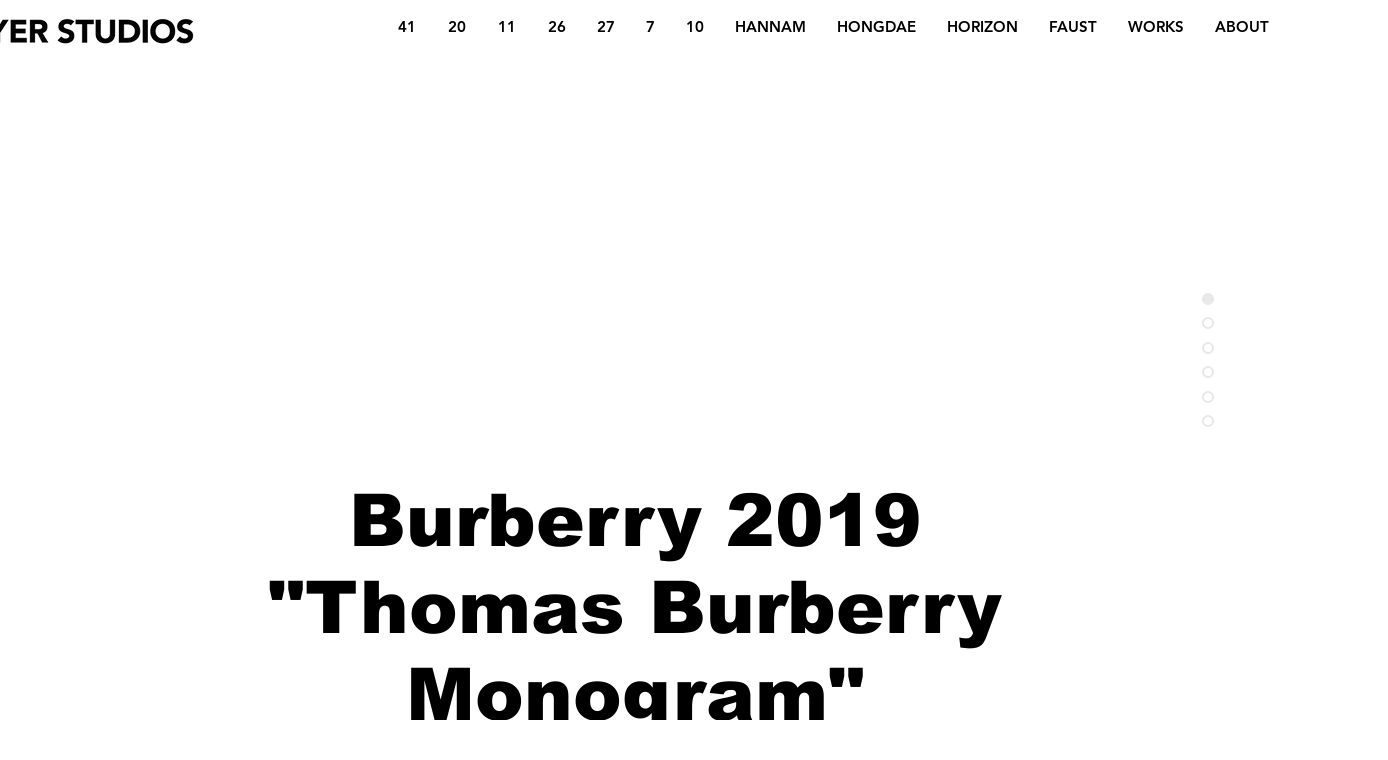

--- FILE ---
content_type: text/css; charset=utf-8
request_url: https://www.layer-studios.com/_serverless/pro-gallery-css-v4-server/layoutCss?ver=2&id=comp-jwrp89eb&items=4801_2560_1707%7C4738_2560_1707%7C4633_2560_1707%7C4764_2560_1771%7C4846_2560_1707%7C4852_2560_1707%7C4684_2560_1707%7C4604_2560_1707%7C4717_2560_1707&container=1056_1280_7340.625_720&options=layoutParams_cropRatio:1.7777777777777777%7ClayoutParams_structure_galleryRatio_value:0%7ClayoutParams_repeatingGroupTypes:%7ClayoutParams_gallerySpacing:0%7CgroupTypes:1%7CnumberOfImagesPerRow:1%7CfixedColumns:1%7CcollageAmount:0%7CtextsVerticalPadding:0%7CtextsHorizontalPadding:0%7CcalculateTextBoxHeightMode:MANUAL%7CtargetItemSize:558%7CcubeRatio:1.7777777777777777%7CexternalInfoHeight:0%7CexternalInfoWidth:0%7CisRTL:false%7CisVertical:true%7CminItemSize:50%7CgroupSize:1%7CchooseBestGroup:true%7CcubeImages:true%7CcubeType:fill%7CsmartCrop:false%7CcollageDensity:0%7CimageMargin:0%7ChasThumbnails:false%7CgalleryThumbnailsAlignment:bottom%7CgridStyle:1%7CtitlePlacement:SHOW_ON_HOVER%7CarrowsSize:23%7CslideshowInfoSize:200%7CimageInfoType:NO_BACKGROUND%7CtextBoxHeight:0%7CscrollDirection:0%7CgalleryLayout:2%7CgallerySizeType:smart%7CgallerySize:48%7CcropOnlyFill:false%7CnumberOfImagesPerCol:1%7CgroupsPerStrip:0%7Cscatter:0%7CenableInfiniteScroll:true%7CthumbnailSpacings:0%7CarrowsPosition:0%7CthumbnailSize:120%7CcalculateTextBoxWidthMode:PERCENT%7CtextBoxWidthPercent:50%7CuseMaxDimensions:false%7CrotatingGroupTypes:%7CrotatingCropRatios:%7CgallerySizePx:0%7CplaceGroupsLtr:false
body_size: -75
content:
#pro-gallery-comp-jwrp89eb [data-hook="item-container"][data-idx="0"].gallery-item-container{opacity: 1 !important;display: block !important;transition: opacity .2s ease !important;top: 0px !important;left: 0px !important;right: auto !important;height: 720px !important;width: 1280px !important;} #pro-gallery-comp-jwrp89eb [data-hook="item-container"][data-idx="0"] .gallery-item-common-info-outer{height: 100% !important;} #pro-gallery-comp-jwrp89eb [data-hook="item-container"][data-idx="0"] .gallery-item-common-info{height: 100% !important;width: 100% !important;} #pro-gallery-comp-jwrp89eb [data-hook="item-container"][data-idx="0"] .gallery-item-wrapper{width: 1280px !important;height: 720px !important;margin: 0 !important;} #pro-gallery-comp-jwrp89eb [data-hook="item-container"][data-idx="0"] .gallery-item-content{width: 1280px !important;height: 720px !important;margin: 0px 0px !important;opacity: 1 !important;} #pro-gallery-comp-jwrp89eb [data-hook="item-container"][data-idx="0"] .gallery-item-hover{width: 1280px !important;height: 720px !important;opacity: 1 !important;} #pro-gallery-comp-jwrp89eb [data-hook="item-container"][data-idx="0"] .item-hover-flex-container{width: 1280px !important;height: 720px !important;margin: 0px 0px !important;opacity: 1 !important;} #pro-gallery-comp-jwrp89eb [data-hook="item-container"][data-idx="0"] .gallery-item-wrapper img{width: 100% !important;height: 100% !important;opacity: 1 !important;} #pro-gallery-comp-jwrp89eb [data-hook="item-container"][data-idx="1"].gallery-item-container{opacity: 1 !important;display: block !important;transition: opacity .2s ease !important;top: 720px !important;left: 0px !important;right: auto !important;height: 720px !important;width: 1280px !important;} #pro-gallery-comp-jwrp89eb [data-hook="item-container"][data-idx="1"] .gallery-item-common-info-outer{height: 100% !important;} #pro-gallery-comp-jwrp89eb [data-hook="item-container"][data-idx="1"] .gallery-item-common-info{height: 100% !important;width: 100% !important;} #pro-gallery-comp-jwrp89eb [data-hook="item-container"][data-idx="1"] .gallery-item-wrapper{width: 1280px !important;height: 720px !important;margin: 0 !important;} #pro-gallery-comp-jwrp89eb [data-hook="item-container"][data-idx="1"] .gallery-item-content{width: 1280px !important;height: 720px !important;margin: 0px 0px !important;opacity: 1 !important;} #pro-gallery-comp-jwrp89eb [data-hook="item-container"][data-idx="1"] .gallery-item-hover{width: 1280px !important;height: 720px !important;opacity: 1 !important;} #pro-gallery-comp-jwrp89eb [data-hook="item-container"][data-idx="1"] .item-hover-flex-container{width: 1280px !important;height: 720px !important;margin: 0px 0px !important;opacity: 1 !important;} #pro-gallery-comp-jwrp89eb [data-hook="item-container"][data-idx="1"] .gallery-item-wrapper img{width: 100% !important;height: 100% !important;opacity: 1 !important;} #pro-gallery-comp-jwrp89eb [data-hook="item-container"][data-idx="2"].gallery-item-container{opacity: 1 !important;display: block !important;transition: opacity .2s ease !important;top: 1440px !important;left: 0px !important;right: auto !important;height: 720px !important;width: 1280px !important;} #pro-gallery-comp-jwrp89eb [data-hook="item-container"][data-idx="2"] .gallery-item-common-info-outer{height: 100% !important;} #pro-gallery-comp-jwrp89eb [data-hook="item-container"][data-idx="2"] .gallery-item-common-info{height: 100% !important;width: 100% !important;} #pro-gallery-comp-jwrp89eb [data-hook="item-container"][data-idx="2"] .gallery-item-wrapper{width: 1280px !important;height: 720px !important;margin: 0 !important;} #pro-gallery-comp-jwrp89eb [data-hook="item-container"][data-idx="2"] .gallery-item-content{width: 1280px !important;height: 720px !important;margin: 0px 0px !important;opacity: 1 !important;} #pro-gallery-comp-jwrp89eb [data-hook="item-container"][data-idx="2"] .gallery-item-hover{width: 1280px !important;height: 720px !important;opacity: 1 !important;} #pro-gallery-comp-jwrp89eb [data-hook="item-container"][data-idx="2"] .item-hover-flex-container{width: 1280px !important;height: 720px !important;margin: 0px 0px !important;opacity: 1 !important;} #pro-gallery-comp-jwrp89eb [data-hook="item-container"][data-idx="2"] .gallery-item-wrapper img{width: 100% !important;height: 100% !important;opacity: 1 !important;} #pro-gallery-comp-jwrp89eb [data-hook="item-container"][data-idx="3"]{display: none !important;} #pro-gallery-comp-jwrp89eb [data-hook="item-container"][data-idx="4"]{display: none !important;} #pro-gallery-comp-jwrp89eb [data-hook="item-container"][data-idx="5"]{display: none !important;} #pro-gallery-comp-jwrp89eb [data-hook="item-container"][data-idx="6"]{display: none !important;} #pro-gallery-comp-jwrp89eb [data-hook="item-container"][data-idx="7"]{display: none !important;} #pro-gallery-comp-jwrp89eb [data-hook="item-container"][data-idx="8"]{display: none !important;} #pro-gallery-comp-jwrp89eb .pro-gallery-prerender{height:6480px !important;}#pro-gallery-comp-jwrp89eb {height:6480px !important; width:1280px !important;}#pro-gallery-comp-jwrp89eb .pro-gallery-margin-container {height:6480px !important;}#pro-gallery-comp-jwrp89eb .pro-gallery {height:6480px !important; width:1280px !important;}#pro-gallery-comp-jwrp89eb .pro-gallery-parent-container {height:6480px !important; width:1280px !important;}